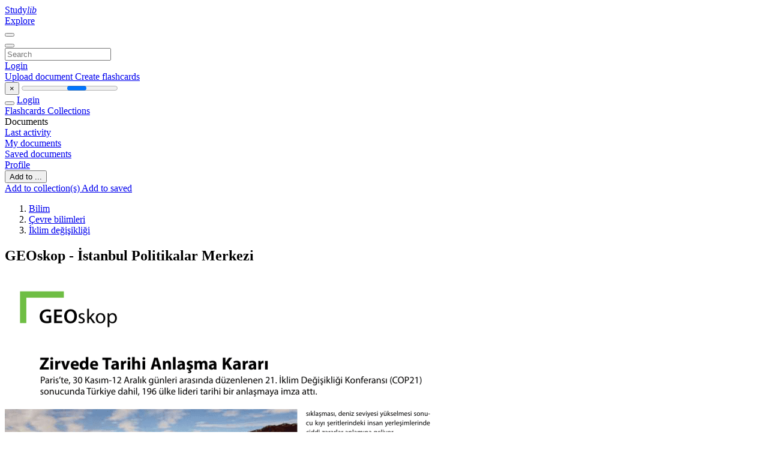

--- FILE ---
content_type: text/html;charset=UTF-8
request_url: https://studylibtr.com/doc/2577540/geoskop---i%CC%87stanbul-politikalar-merkezi
body_size: 12017
content:











































    




























<!DOCTYPE html>
<html lang="en">
<head>
    











<meta charset="utf-8">
<meta http-equiv="x-dns-prefetch-control" content="on">












<meta name="viewport" content="width=device-width, initial-scale=1, shrink-to-fit=no">
<meta http-equiv="x-ua-compatible" content="ie=edge">


<title>GEOskop - İstanbul Politikalar Merkezi</title>


    <meta name="description" content="Free essays, homework help, flashcards, research papers, book reports, term papers, history, science, politics">


    <meta name="keywords" content="Free essays, homework help, flashcards, research papers, book reports, term papers, history, science, politics">





    <meta name="thumbnail" content="//s1.studylibtr.com/store/data/002577540_1-7ecbebe50d5fbfbf5478c99beb834d22.png">



    





<link rel="stylesheet" href="/theme/issuu2/design-4/dist/styles/design-4.css?_=1768295534744">










<link rel="apple-touch-icon-precomposed" href="/apple-touch-icon-precomposed.png">
<link rel="apple-touch-icon" sizes="180x180" href="/apple-touch-icon.png">
<link rel="icon" type="image/png" sizes="32x32" href="/favicon-32x32.png">
<link rel="icon" type="image/png" sizes="194x194" href="/favicon-194x194.png">
<link rel="icon" type="image/png" sizes="192x192" href="/android-chrome-192x192.png">
<link rel="icon" type="image/png" sizes="16x16" href="/favicon-16x16.png">
<link rel="mask-icon" href="/safari-pinned-tab.svg" color="#ff6d5a">
<link rel="manifest" href="/site.webmanifest">
<meta name="msapplication-TileColor" content="#fff">
<meta name="msapplication-config" content="/browserconfig.xml">
<meta name="theme-color" content="#fff">




    <meta property="og:title" content="GEOskop - İstanbul Politikalar Merkezi"/>


    <meta property="og:description" content="Free essays, homework help, flashcards, research papers, book reports, term papers, history, science, politics">

<meta property="og:type" content="article"/>

    <meta property="og:url" content="https://studylibtr.com/doc/2577540/geoskop---i̇stanbul-politikalar-merkezi">


    <meta property="og:image" content="//s1.studylibtr.com/store/data/002577540_1-7ecbebe50d5fbfbf5478c99beb834d22.png">

<meta property="og:site_name" content="studylibtr.com">


    <meta name="twitter:title" content="GEOskop - İstanbul Politikalar Merkezi">


    <meta name="twitter:description" content="Free essays, homework help, flashcards, research papers, book reports, term papers, history, science, politics">

<meta name="twitter:card" content="summary">

    <meta name="twitter:image" content="//s1.studylibtr.com/store/data/002577540_1-7ecbebe50d5fbfbf5478c99beb834d22.png">

<meta name="twitter:site" content="@studylibtr.com">


            

<link rel="preconnect" href="https://s1p.studylibtr.com/store/data/002577540.pdf?k=AwAAAZvWi_mAAAACWAMOmMYlbNMOp2VtWx13jbMB9z-j">

<link rel="preconnect" href="https://googleads.g.doubleclick.net/" crossorigin>

<link rel="preload" as="script" href="https://studylibtr.com/viewer_next/web/pdf.viewer2.js">
<link rel="preload" as="script" href="https://studylibtr.com/viewer_next/build/pdf.worker.js">

<link rel="canonical" href="https://studylibtr.com/doc/2577540/geoskop---i%CC%87stanbul-politikalar-merkezi">


<script type="application/ld+json">[{"itemListElement":[{"position":1,"name":"Bilim","item":"https://studylibtr.com/catalog/Bilim","@type":"ListItem"},{"position":2,"name":"Çevre bilimleri","item":"https://studylibtr.com/catalog/Bilim/%C3%87evre+bilimleri","@type":"ListItem"},{"position":3,"name":"İklim değişikliği","item":"https://studylibtr.com/catalog/Bilim/%C3%87evre+bilimleri/%C4%B0klim+de%C4%9Fi%C5%9Fikli%C4%9Fi","@type":"ListItem"}],"@context":"https://schema.org","@type":"BreadcrumbList"},{"dateModified":"2017-10-24T14:44:11Z","datePublished":"2017-10-08T14:08:26Z","headline":"GEOskop - İstanbul Politikalar Merkezi","image":"https://s1.studylibtr.com/store/data/002577540_1-7ecbebe50d5fbfbf5478c99beb834d22.png","mainEntityOfPage":{"@id":"https://google.com/article","@type":"WebPage"},"inLanguage":"tr","@context":"https://schema.org","@type":"Article"}]</script>



<script>


	
	
	
	
		var gaVC = 'd';
	

</script>

<style>

#survey
{
	padding: 1rem 22px;
	background-color: #fff8d8;
}

#survey span
{
	font-weight: bold;
}

#survey form
{
	display: inline;
}

#survey output
{
	display: none;
	color: #5bc0de;
	font-weight: bold;
}

#survey p
{
	font-size: 0.5rem;
	margin: 1rem 0 0;
}

#survey .breadcrumb
{
	padding: 0 0 0 1rem;
	margin: 1rem 0 0.5rem;
	border-left: 3px solid #78756e;
}

#survey .answer
{
	font-weight: normal;
	white-space: nowrap;
}

#survey .answer > a
{
	margin-left: .5rem;
}

#survey .answer .fa
{
	font-size: 1.5rem;
}

#survey .rating
{
	unicode-bidi: bidi-override;
	direction: rtl;
	text-align: center;
	font-family: empty;
	font-size: 0;

	margin-left: 1rem;
	white-space: nowrap;
}

#survey .rating > i
{
	display: inline-block;
	position: relative;
	padding-left: 0.5rem;
	font-size: 2rem;
	opacity: 0.4;
	cursor: pointer;
}

#survey .rating > i:hover,
#survey .rating > i:hover ~ i,
#survey .rating > i.active,
#survey .rating > i.active ~ i
{
	opacity: 1;
}

@media (max-width: 767px)
{
#survey
{
	display: none;
}}





</style>
        

<script>
    var gaUserId = 2;
    var gaUserType = 'empty';
</script>



<style>
.above-content
{
    height: 120px;
    max-height: 120px;
}
.above-content > div,
.above-content > div > ins
{
    height: 110px;
    max-height: 110px;
}

.below-content
{
     height: 120px;
	 max-height: 120px;
}
.below-content > div > ins,
.below-content > div
{
	  height: 110px;
	  max-height: 110px;
}
@media (max-width: 567px)
{
    .below-content,
	.below-content > div > ins,
	.below-content > div
	{
		height: initial;
		max-height: initial;
		
	}
}

.sidebar-top-content,
.sidebar-bottom-content
{
    margin-left:-15px;
}
</style>

<script async src="https://www.googletagmanager.com/gtag/js?id=G-XSWV22T6K7"></script>
<script>
window.dataLayer = window.dataLayer || [];
function gtag(){dataLayer.push(arguments)}
gtag('js', new Date());
gtag('config', 'G-XSWV22T6K7');
</script>


    <link rel="stylesheet" href="https://fonts.googleapis.com/css?family=Roboto:300,400&display=swap&subset=cyrillic">
<link rel="stylesheet" href="/memtrick_theme-c141f8/dist/theme.css">
<script>
    var Flashcards = {
        lang: 'en',
        root: "/flashcards",
        themeRoot: '/theme/issuu2/static'
    };
</script>



</head>

<body class="">

    
<noscript><iframe src="//www.googletagmanager.com/ns.html?id=GTM-W26NR3"
height="0" width="0" style="display:none;visibility:hidden"></iframe></noscript>
<script>(function(w,d,s,l,i){w[l]=w[l]||[];w[l].push({'gtm.start':
new Date().getTime(),event:'gtm.js'});var f=d.getElementsByTagName(s)[0],
j=d.createElement(s),dl=l!='dataLayer'?'&l='+l:'';j.async=true;j.src=
'//www.googletagmanager.com/gtm.js?id='+i+dl;f.parentNode.insertBefore(j,f);
})(window,document,'script','dataLayer','GTM-W26NR3');</script>


<nav class="navbar navbar-white navbar-expand-xl">
    <div class="navbar-nav nav flex-nowrap">
        <a class="navbar-brand" href="/">
            
                
                
                    <s class="fa-stack fa-xs">
                        <i class="fas fa-square fa-stack-2x"></i>
                        <i class="fas fa-users-class fa-stack-1x fa-inverse"></i>
                    </s>
                    <span class="hidden-sm-down d-inline-flex">
                        Study<em>lib</em>
                    </span>
                
            
        </a>
        <div class="nav-divider"></div>

        

        
            <a class="nav-item nav-link" href="/catalog/">
                Explore
            </a>
        

        

        
    </div>

    <button class="navbar-toggler collapsed" type="button"
            data-toggle="collapse" data-target="#navbar">
        <span class="navbar-toggler-icon"></span>
    </button>

    <div class="navbar-collapse collapse" id="navbar">
        <div class="nav-divider"></div>
        <form class="navbar-search form-inline" action="/search/">
            <div class="input-group">
                <div class="input-group-prepend">
                    <button class="form-btn btn btn-outline" type="submit">
                        <i class="fa fa-search"></i>
                    </button>
                </div>
                <input class="form-control" required
                       type="text" name="q" value=""
                       placeholder="Search">
            </div>
        </form>

        <div class="navbar-nav ml-auto text-nowrap">
            <div class="nav-divider"></div>

            
                <a class="nav-item nav-link" href="/login">
                    Login
                </a>
                <div class="nav-divider"></div>
            

            <div class="navbar-item navbar-text text-initial">
                
                    <a href="/uploadform" class="btn btn-sm btn-secondary"
                       onclick="_ym('document_upload'); return true">
                        Upload document
                    </a>
                

                

                
                    <a class="btn btn-sm btn-primary" href="/flashcards/new-pack">
                        Create flashcards
                    </a>
                
            </div>
        </div>
    </div>
</nav>

<div class="wrapper-default">
    <section class="upload-info my-3">
        <div class="container">
            <button class="close" type="button">&times;</button>
            <progress class="progress" max="100">
                <div class="progress">
                    <span class="progress-bar"></span>
                </div>
            </progress>
        </div>
    </section>

    <div class="row no-gutters flex-nowrap">
        <nav class="sidebar collapse bg-white
                
                "
             id="sidebar">

            <div class="sidebar-wrapper">
                
                <div class="sidebar-header sidebar-list-group-item--theme active text-truncate mt-2 py-1 d-flex align-items-baseline">
                    <button class="sidebar-toggle btn btn-transparent" type="button" data-toggle="collapse" data-target="#sidebar">
                        <i class="fa fa-home"></i>
                    </button>
                    <a class="sidebar-list-group-item--theme active flex-fill" href="/dashboard">
                        Login
                    </a>
                </div>

                <div class="list-group">
                    
                        
                            
                            
                            
                                <a class="list-group-item list-group-item-action sidebar-item
                                        "
                                   href="/flashcards/">

                                    <i class="fa fa-fw fa-brain"></i>
                                    Flashcards
                                </a>
                            
                        
                    
                        
                            
                            
                            
                                <a class="list-group-item list-group-item-action sidebar-item
                                        "
                                   href="/collections/">

                                    <i class="fa fa-fw fa-archive"></i>
                                    Collections
                                </a>
                            
                        
                    
                        
                            
                                <div class="sidebar-item list-group-divider"></div>
                            
                            
                            
                        
                    
                        
                            
                            
                                <div class="list-group-item list-group-item-action sidebar-item
                                        "
                                     href="#documents_list" data-toggle="list">

                                    <i class="fa fa-fw fa-file"></i>
                                    Documents

                                    <div class="list-group text-muted" id="documents_list">
                                        
                                            <a class="list-group-item list-group-item-action" href="/documents/activity">
                                                <i class="fa fa-fw fa-clock mt-1 float-left"></i>
                                                <div class="text-truncate">
                                                    Last activity
                                                </div>
                                            </a>
                                        
                                            <a class="list-group-item list-group-item-action" href="/documents/">
                                                <i class="fa fa-fw fa-folder-open mt-1 float-left"></i>
                                                <div class="text-truncate">
                                                    My documents
                                                </div>
                                            </a>
                                        
                                            <a class="list-group-item list-group-item-action" href="/documents/saved">
                                                <i class="fa fa-fw fa-bookmark mt-1 float-left"></i>
                                                <div class="text-truncate">
                                                    Saved documents
                                                </div>
                                            </a>
                                        
                                    </div>
                                </div>
                            
                            
                        
                    
                        
                            
                                <div class="sidebar-item list-group-divider"></div>
                            
                            
                            
                        
                    
                        
                            
                            
                            
                                <a class="list-group-item list-group-item-action sidebar-item
                                        "
                                   href="/profile">

                                    <i class="fa fa-fw fa-cog"></i>
                                    Profile
                                </a>
                            
                        
                    

                    
                </div>
            </div>
        </nav>

        <script>
            try {
                window.addEventListener('orientationchange', function () {
                    if (screen.availWidth < 640) {
                        document.getElementById('sidebar').classList.remove('show');
                    }
                });
                window.dispatchEvent(new Event('orientationchange'));
            } catch (e) {
            }
        </script>

        
            

            
                <div class="col container 
                         container-wide 
                        ">
                    

    
        <section class="viewerX p-md-3 p-lg-0">
            <div class="row">
                <div class="col-lg-9">
                	
						<div class="viewerX-header clearfix">
							<div class="btn-group float-right m-3 ml-0">
								

								
									<button class="btn btn-outline-secondary btn-sm dropdown-toggle rounded-pill"
											type="button" data-toggle="dropdown">
										Add to ...
									</button>

									<div class="dropdown-menu dropdown-menu-right">
										<a class="dropdown-item" href="#"
										   data-toggle="modal" data-target="#collection-actions">
											Add to collection(s)
										</a>
										
											<a class="dropdown-item" id="saved" href="#"
											   data-action="add">
												
													
													
														Add to saved
													
												
											</a>
										
									</div>
								
							</div>

							<div class="panel mt-lg-3 pb-2">
								<ol class="breadcrumb mb-0 pt-1 pb-0 hidden-lg-down">
									
										
											
												<li class="breadcrumb-item">
													<a href="/catalog/Bilim">Bilim</a>
												</li>
											
												<li class="breadcrumb-item">
													<a href="/catalog/Bilim/%C3%87evre+bilimleri">&Ccedil;evre bilimleri</a>
												</li>
											
												<li class="breadcrumb-item">
													<a href="/catalog/Bilim/%C3%87evre+bilimleri/%C4%B0klim+de%C4%9Fi%C5%9Fikli%C4%9Fi">İklim değişikliği</a>
												</li>
											
										
										
									
								</ol>

								

								<h1 class="mx-3 my-md-2 pt-2 pb-0 text-truncate2">GEOskop - İstanbul Politikalar Merkezi</h1>

								
							</div>
						</div>
					

					

                    
                        
                        
                            <div class="viewerX-text">
                                <img class="img-fluid w-100 my-3" width="768" height="994"
                                    src="//s1.studylibtr.com/store/data/002577540_1-7ecbebe50d5fbfbf5478c99beb834d22-768x994.png" title="GEOskop - İstanbul Politikalar Merkezi">
                                <pre class="bg-white p-3" style="white-space:pre-line">Geoskop
Zirvede Tarihi Anlaşma Kararı
Paris&rsquo;te, 30 Kasım-12 Aralık g&amp;uuml;nleri arasında d&amp;uuml;zenlenen 21. İklim Değişikliği Konferansı (COP21)
sonucunda T&amp;uuml;rkiye dahil, 196 &amp;uuml;lke lideri tarihi bir anlaşmaya imza attı.
Bizim i&amp;ccedil;in k&amp;uuml;&amp;ccedil;&amp;uuml;k ama d&amp;uuml;nya i&amp;ccedil;in b&amp;uuml;y&amp;uuml;k bir sıcaklık farkı kapıda.
Paris Anlaşması&rsquo;na g&amp;ouml;re d&amp;uuml;nya genelindeki k&amp;uuml;resel ısınma +2 derecenin altında sınırlanacak. Bu, d&amp;uuml;nyanın artık k&amp;ouml;m&amp;uuml;r başta olmak &amp;uuml;zere fosil yakıtları terk etme yoluna
girmesi anlamına geliyor. 2050 sonrası iklimi dengeleyebilmenin en b&amp;uuml;y&amp;uuml;k şartı, yatırımcıların k&amp;ouml;m&amp;uuml;r, petrol ve doğalgazla olan
bağlarını kesmeleri.
Anlaşmada &amp;ouml;ne &amp;ccedil;ıkan &amp;ouml;nemli maddeler ise ş&amp;ouml;yle: Yoksul ve az gelişmiş &amp;uuml;lkelerin iklim değişikliğini 1.5 derecede sınırlandırma talebi; uzun vadede ekonomileri karbonsuzlaştırma ve y&amp;uuml;zde 100 yenilenebilir
enerjiye ge&amp;ccedil;iş hedefi; son olarak da &amp;uuml;lkelerin farklılıklarına saygı duyan esneklik mekanizmalarının oluşturulması. BM ve konferansa ev sahipliği yapan Fransa, Paris&rsquo;te bir
anlaşmaya varılmasını &lsquo;tarihi bir adım&rsquo; olarak g&amp;ouml;r&amp;uuml;yor. Ancak bağımsız &amp;ccedil;evre &amp;ouml;rg&amp;uuml;tleri anlaşma metniyle ilgili ş&amp;uuml;pheler taşıyor.
Greenpeace, COP21&rsquo;de mutabakat sağlanan
sera gaz emisyonunun d&amp;uuml;ş&amp;uuml;r&amp;uuml;lmesiyle ilgili hedeflerin yeterli olmadığını savunuyor.
Bununla birlikte bazı olumlu gelişmeler
de olmuyor değil. Unilever Paris M&amp;uuml;zake-
14 G 01/16
releri başlağında 2030 yılında karbon pozitif olacağını; BT Grubu, y&amp;uuml;zde 100 yenilenebilire ge&amp;ccedil;eceğini a&amp;ccedil;ıklayan 53 b&amp;uuml;y&amp;uuml;k şirketten biri olduklarını; Citibank Grubu, s&amp;uuml;rd&amp;uuml;r&amp;uuml;lebilir b&amp;uuml;y&amp;uuml;me i&amp;ccedil;in gelecek 10 yılda 100
milyar Dolar ayıracağını; Bank of Amerika
ise 2025&rsquo;e kadar d&amp;uuml;ş&amp;uuml;k karbonlu yatırımlara
125 milyar Dolar ayıracağını a&amp;ccedil;ıkladı.
Sera gazı emisyonlarına ilişkin mevcut
anlaşmalar 2020&rsquo;de sona ereceği i&amp;ccedil;in Paris
Anlaşması en az 10 yıl ge&amp;ccedil;erli olacak yeni
taahh&amp;uuml;tlere girilmesi k&amp;uuml;resel ısınma ile m&amp;uuml;cadele i&amp;ccedil;in b&amp;uuml;y&amp;uuml;k bir &amp;ouml;nem taşıyor.
İstanbul Politikalar Merkezi, Sabancı
&amp;Uuml;niversitesi&rsquo;nden Dr. Ethemcan Turhan, konuyla ilgili; &ldquo;B&amp;uuml;y&amp;uuml;k bir coşkuyla karşılanan
Paris Anlaşması her ne kadar ortalama sıcaklık artışı hedefini y&amp;uuml;zyıl sonuna kadar iki
derecenin olduk&amp;ccedil;a altında tutmak tanımlasa da elimizdeki g&amp;ouml;n&amp;uuml;ll&amp;uuml; katkılar bize ortalama 2,2 ila 3,7 derece daha sıcak bir d&amp;uuml;nyaya doğru yol aldığımızı g&amp;ouml;steriyor.
Bu fark g&amp;uuml;nl&amp;uuml;k hayatta &amp;ccedil;ok anlam ifade
etmese de orta ve uzun vadede aşırı hava
olaylarının (sel, kuraklık, ani kar yağışı, vs.)
sıklaşması, deniz seviyesi y&amp;uuml;kselmesi sonucu kıyı şeritlerindeki insan yerleşimlerinde
ciddi zararlar anlamına geliyor.
Başka bir deyişle, Paris sonrası d&amp;uuml;nyanın
iklim değişikliğiyle m&amp;uuml;cadelede uyum &amp;ccedil;ağına y&amp;ouml;neldiğine işaret ediyor. Bu anlamıyla
&lsquo;tarihi&rsquo; iklim anlaşmasının belki de en yetersiz ve zayıf halkaları iklim değişikliğinin etkilerine uyum ve en kırılgan toplum ve ekosistemler i&amp;ccedil;in kayıp ve zararlarla ilgili olan
b&amp;ouml;l&amp;uuml;mleri.
Paris Anlaşması, uyum ile kayıp ve zararları &amp;uuml;&amp;ccedil; başlıkta ele alıyor: İklim finansmanı,
teknoloji transferi ve kapasite geliştirme.
&amp;Ouml;nce iklim finansmanını ele alalım:
Kopenhag&rsquo;da 2009 yılında anlaşma sağlanamamasıyla &amp;ccedil;&amp;ouml;ken COP15 iklim zirvesinden beri konuşulan, 2020 yılından itibaren
yılda 100 milyar Dolar&rsquo;lık iklim finansmanı
Paris&rsquo;te imzalandı.
B&amp;uuml;y&amp;uuml;k kısmı Yeşil İklim Fonu (GCF) mekanizmasıyla dağıtılacak bu kaynaktan T&amp;uuml;rkiye
şu haliyle faydalanamıyor.
Diğer taraftan Paris Anlaşması, uyum
a&amp;ccedil;ısından değerlendirme yapılarak k&amp;uuml;resel bir hedef konulması ve uyum &amp;ccedil;abalarının sanayileşmiş &amp;uuml;lkelerin finans, teknoloji transferi ve kapasite desteğiyle y&amp;uuml;kseltilmesini kabul ettmiş durumda. Bunu yaparken &lsquo;kayıp ve zararlar&rsquo; başlığının, gelişmekte
olan &amp;uuml;lkelerin &amp;ccedil;abası sonucu uyumdan ayırılması &amp;ouml;nemli bir gelişme.
&amp;Ouml;te yandan Paris Anlaşması&rsquo;nda sanayileşmiş &amp;uuml;lkelerin &amp;ouml;ncelikli olarak sebep olduğu kayıp ve zararların tazmin edilmesi i&amp;ccedil;in
&lsquo;hukuki sorumluluk ve tazminat&rsquo; hakkı doğurmayacağına dair madde de ABD&rsquo;nin &amp;ccedil;abasıyla yer buldu. Dolayısıyla 2020 sonrası k&amp;uuml;resel iklim rejiminde &lsquo;uyum&rsquo; &amp;ccedil;ok daha
&amp;ouml;nemli bir yer edinecek fakat sanayi devriminden beri fosil yakıt t&amp;uuml;keterek atmosferdeki adil paylarını &amp;ccedil;oktan aşmış olan gelişmiş &amp;uuml;lkelerin yarattığı zararları ifade eden
iklim borcu &amp;ouml;denmemiş olacak.
</pre>
                            </div>
                        
                        
                    

                    
                        <div class="panel mt-3 mb-md-3 p-3">
                            <h5 class="mb-3">
                                Related documents
                            </h5>
                            <div class="row">
                                
                                    <div class="col-lg-3 col-md-4 col-sm-6">
                                        <div class="card thumbnail-2 shadow-sm mb-3">
    <div class="card-img-top p-3">
        <a class="d-block" href="/doc/5905625/20200402-21">
            <img class="img-fluid w-100"  src="//s2.studylibtr.com/store/data/005905625_1-910d78f128dd24158a69b49c19b7b697-300x300.png"
                alt="20200402-21" width="300px" height="300px">
        </a>
    </div>
    <div class="card-body p-3">
        <a class="card-link stretched-link" href="/doc/5905625/20200402-21" title="20200402-21">
            <div class="text-truncate3">20200402-21</div>
        </a>
    </div>
</div>

                                    </div>
                                
                                    <div class="col-lg-3 col-md-4 col-sm-6">
                                        <div class="card thumbnail-2 shadow-sm mb-3">
    <div class="card-img-top p-3">
        <a class="d-block" href="/doc/2340980/enerji-politikas%C4%B1">
            <img class="img-fluid w-100"  src="//s1.studylibtr.com/store/data/002340980_1-326d2417c7f38e6470acca3bd0f8aae0-300x300.png"
                alt="Enerji Politikası" width="300px" height="300px">
        </a>
    </div>
    <div class="card-body p-3">
        <a class="card-link stretched-link" href="/doc/2340980/enerji-politikas%C4%B1" title="Enerji Politikası">
            <div class="text-truncate3">Enerji Politikası</div>
        </a>
    </div>
</div>

                                    </div>
                                
                                    <div class="col-lg-3 col-md-4 col-sm-6">
                                        <div class="card thumbnail-2 shadow-sm mb-3">
    <div class="card-img-top p-3">
        <a class="d-block" href="/doc/4413406/avrupa-komisyonu-taraf%C4%B1ndan-y%C3%BCr%C3%BCt%C3%BClen-avrupa-2020-kamuoyu">
            <img class="img-fluid w-100"  src="//s1.studylibtr.com/store/data/004413406_1-64eab47e556519d7212990ae9ddd844b-300x300.png"
                alt="avrupa komisyonu tarafından y&uuml;r&uuml;t&uuml;len avrupa 2020 kamuoyu" width="300px" height="300px">
        </a>
    </div>
    <div class="card-body p-3">
        <a class="card-link stretched-link" href="/doc/4413406/avrupa-komisyonu-taraf%C4%B1ndan-y%C3%BCr%C3%BCt%C3%BClen-avrupa-2020-kamuoyu" title="avrupa komisyonu tarafından y&uuml;r&uuml;t&uuml;len avrupa 2020 kamuoyu">
            <div class="text-truncate3">avrupa komisyonu tarafından y&uuml;r&uuml;t&uuml;len avrupa 2020 kamuoyu</div>
        </a>
    </div>
</div>

                                    </div>
                                
                                    <div class="col-lg-3 col-md-4 col-sm-6">
                                        <div class="card thumbnail-2 shadow-sm mb-3">
    <div class="card-img-top p-3">
        <a class="d-block" href="/doc/1335914/2020-i%C3%A7in-10-%C3%B6ng%C3%B6r%C3%BC-%C3%B6ng%C3%B6r%C3%BClerin-vergi-a%C3%A7%C4%B1s%C4%B1ndan-etkisi">
            <img class="img-fluid w-100"  src="//s1.studylibtr.com/store/data/001335914_1-3c9ece5427439c8eb89a1ce58bd1f5d6-300x300.png"
                alt="2020 i&ccedil;in 10 &ouml;ng&ouml;r&uuml; &Ouml;ng&ouml;r&uuml;lerin vergi a&ccedil;ısından etkisi" width="300px" height="300px">
        </a>
    </div>
    <div class="card-body p-3">
        <a class="card-link stretched-link" href="/doc/1335914/2020-i%C3%A7in-10-%C3%B6ng%C3%B6r%C3%BC-%C3%B6ng%C3%B6r%C3%BClerin-vergi-a%C3%A7%C4%B1s%C4%B1ndan-etkisi" title="2020 i&ccedil;in 10 &ouml;ng&ouml;r&uuml; &Ouml;ng&ouml;r&uuml;lerin vergi a&ccedil;ısından etkisi">
            <div class="text-truncate3">2020 i&ccedil;in 10 &ouml;ng&ouml;r&uuml; &Ouml;ng&ouml;r&uuml;lerin vergi a&ccedil;ısından etkisi</div>
        </a>
    </div>
</div>

                                    </div>
                                
                                    <div class="col-lg-3 col-md-4 col-sm-6">
                                        <div class="card thumbnail-2 shadow-sm mb-3">
    <div class="card-img-top p-3">
        <a class="d-block" href="/doc/5905748/bm-2019-2020-byy-fi%CC%87nal-sinav-prog">
            <img class="img-fluid w-100"  src="//s2.studylibtr.com/store/data/005905748_1-2c9ea3794fe2bd2f436a377100dffb7d-300x300.png"
                alt="Bilgisayar M&uuml;hendisliği Final Sınav Programı 2020" width="300px" height="300px">
        </a>
    </div>
    <div class="card-body p-3">
        <a class="card-link stretched-link" href="/doc/5905748/bm-2019-2020-byy-fi%CC%87nal-sinav-prog" title="Bilgisayar M&uuml;hendisliği Final Sınav Programı 2020">
            <div class="text-truncate3">Bilgisayar M&uuml;hendisliği Final Sınav Programı 2020</div>
        </a>
    </div>
</div>

                                    </div>
                                
                                    <div class="col-lg-3 col-md-4 col-sm-6">
                                        <div class="card thumbnail-2 shadow-sm mb-3">
    <div class="card-img-top p-3">
        <a class="d-block" href="/doc/2037685/handan-turkoglu">
            <img class="img-fluid w-100"  src="//s1.studylibtr.com/store/data/002037685_1-d995a6c5b433721a6bb86019f32609a0-300x300.png"
                alt="Handan Turkoglu" width="300px" height="300px">
        </a>
    </div>
    <div class="card-body p-3">
        <a class="card-link stretched-link" href="/doc/2037685/handan-turkoglu" title="Handan Turkoglu">
            <div class="text-truncate3">Handan Turkoglu</div>
        </a>
    </div>
</div>

                                    </div>
                                
                                    <div class="col-lg-3 col-md-4 col-sm-6">
                                        <div class="card thumbnail-2 shadow-sm mb-3">
    <div class="card-img-top p-3">
        <a class="d-block" href="/doc/696178/etkinlik-hakk%C4%B1nda-detayl%C4%B1-bilgiye-ula%C5%9Fmak-ve-kay%C4%B1t-i%C3%A7in-t...">
            <img class="img-fluid w-100"  src="//s1.studylibtr.com/store/data/000696178_1-7ccd08e07c3e5d3c28f0bc97e92cfed2-300x300.png"
                alt="Etkinlik hakkında detaylı bilgiye ulaşmak ve kayıt i&ccedil;in tıklayınız." width="300px" height="300px">
        </a>
    </div>
    <div class="card-body p-3">
        <a class="card-link stretched-link" href="/doc/696178/etkinlik-hakk%C4%B1nda-detayl%C4%B1-bilgiye-ula%C5%9Fmak-ve-kay%C4%B1t-i%C3%A7in-t..." title="Etkinlik hakkında detaylı bilgiye ulaşmak ve kayıt i&ccedil;in tıklayınız.">
            <div class="text-truncate3">Etkinlik hakkında detaylı bilgiye ulaşmak ve kayıt i&ccedil;in tıklayınız.</div>
        </a>
    </div>
</div>

                                    </div>
                                
                                    <div class="col-lg-3 col-md-4 col-sm-6">
                                        <div class="card thumbnail-2 shadow-sm mb-3">
    <div class="card-img-top p-3">
        <a class="d-block" href="/doc/2360089/%C3%BClkemizin-enerji-ihtiyac%C4%B1n%C4%B1n-b%C3%BCy%C3%BCk-bir-k%C4%B1sm%C4%B1n%C4%B1-ithal">
            <img class="img-fluid w-100"  src="//s1.studylibtr.com/store/data/002360089_1-d910809a1fdbe28673c6c0acec9bbbfc-300x300.png"
                alt="&Uuml;lkemizin enerji ihtiyacının b&uuml;y&uuml;k bir kısmını ithal" width="300px" height="300px">
        </a>
    </div>
    <div class="card-body p-3">
        <a class="card-link stretched-link" href="/doc/2360089/%C3%BClkemizin-enerji-ihtiyac%C4%B1n%C4%B1n-b%C3%BCy%C3%BCk-bir-k%C4%B1sm%C4%B1n%C4%B1-ithal" title="&Uuml;lkemizin enerji ihtiyacının b&uuml;y&uuml;k bir kısmını ithal">
            <div class="text-truncate3">&Uuml;lkemizin enerji ihtiyacının b&uuml;y&uuml;k bir kısmını ithal</div>
        </a>
    </div>
</div>

                                    </div>
                                
                                    <div class="col-lg-3 col-md-4 col-sm-6">
                                        <div class="card thumbnail-2 shadow-sm mb-3">
    <div class="card-img-top p-3">
        <a class="d-block" href="/doc/5905876/bym-uzaktan-butunleme-programi-2020-bahar--3-">
            <img class="img-fluid w-100"  src="//s2.studylibtr.com/store/data/005905876_1-3208c967efc3fc3eebb12c4d3d11969d-300x300.png"
                alt="bym-uzaktan-butunleme-programi-2020 bahar (3)" width="300px" height="300px">
        </a>
    </div>
    <div class="card-body p-3">
        <a class="card-link stretched-link" href="/doc/5905876/bym-uzaktan-butunleme-programi-2020-bahar--3-" title="bym-uzaktan-butunleme-programi-2020 bahar (3)">
            <div class="text-truncate3">bym-uzaktan-butunleme-programi-2020 bahar (3)</div>
        </a>
    </div>
</div>

                                    </div>
                                
                                    <div class="col-lg-3 col-md-4 col-sm-6">
                                        <div class="card thumbnail-2 shadow-sm mb-3">
    <div class="card-img-top p-3">
        <a class="d-block" href="/doc/946333/i%CC%87klim-de%C4%9Fi%C5%9Fikli%C4%9Fi---gazi-%C3%BCniversitesi">
            <img class="img-fluid w-100"  src="//s1.studylibtr.com/store/data/000946333_1-366795f323d666ea559fcff92a230adf-300x300.png"
                alt="İklim Değişikliği - Gazi &Uuml;niversitesi" width="300px" height="300px">
        </a>
    </div>
    <div class="card-body p-3">
        <a class="card-link stretched-link" href="/doc/946333/i%CC%87klim-de%C4%9Fi%C5%9Fikli%C4%9Fi---gazi-%C3%BCniversitesi" title="İklim Değişikliği - Gazi &Uuml;niversitesi">
            <div class="text-truncate3">İklim Değişikliği - Gazi &Uuml;niversitesi</div>
        </a>
    </div>
</div>

                                    </div>
                                
                                    <div class="col-lg-3 col-md-4 col-sm-6">
                                        <div class="card thumbnail-2 shadow-sm mb-3">
    <div class="card-img-top p-3">
        <a class="d-block" href="/doc/5904862/g%C3%BCney-afrika-covid">
            <img class="img-fluid w-100"  src="//s2.studylibtr.com/store/data/005904862_1-d91b5fddd6a34f297fd4f2368eb73397-300x300.png"
                alt="G&uuml;ney Afrika ve T&uuml;rkiye COVID-19 Vakası Karşılaştırması" width="300px" height="300px">
        </a>
    </div>
    <div class="card-body p-3">
        <a class="card-link stretched-link" href="/doc/5904862/g%C3%BCney-afrika-covid" title="G&uuml;ney Afrika ve T&uuml;rkiye COVID-19 Vakası Karşılaştırması">
            <div class="text-truncate3">G&uuml;ney Afrika ve T&uuml;rkiye COVID-19 Vakası Karşılaştırması</div>
        </a>
    </div>
</div>

                                    </div>
                                
                                    <div class="col-lg-3 col-md-4 col-sm-6">
                                        <div class="card thumbnail-2 shadow-sm mb-3">
    <div class="card-img-top p-3">
        <a class="d-block" href="/doc/2294587/politik-bilim">
            <img class="img-fluid w-100"  src="//s1.studylibtr.com/store/data/002294587_1-a76c742cff6381eb986c045daca28932-300x300.png"
                alt="Politik Bilim" width="300px" height="300px">
        </a>
    </div>
    <div class="card-body p-3">
        <a class="card-link stretched-link" href="/doc/2294587/politik-bilim" title="Politik Bilim">
            <div class="text-truncate3">Politik Bilim</div>
        </a>
    </div>
</div>

                                    </div>
                                
                            </div>
                        </div>
                    
                </div>

                <div class="col-lg-3">
                    <div class="viewerX-sidebar">
                        

                        <div class="panel mt-md-3 p-3">
                            
                                
                                <a class="btn btn-warning btn-block mb-4" id="download"
                                       
                                       href="/download/2577540" rel="nofollow"
                                       onclick="_ym('document_download');return true">
                                    <span class="fa fa-fw fa-file-pdf"></span>
                                    Download
                                </a>
                            

							

                            


							
                            
                            
                        </div>

                        
                    </div>
                </div>
            </div>
        </section>
    
    


<div class="modal" id="collection-actions" tabindex="-1">
    <div class="modal-dialog">
        <div class="modal-content">
            <div class="modal-header">
                <h5 class="modal-title">
                    Add this document to collection(s)
                </h5>
                <button class="close" id="collection-close" type="button" data-dismiss="modal">
                    <span class="far fa-times-circle"></span>
                </button>
            </div>
            <div class="modal-body">
                <div id="collection-dialog">
                    <p>
                        You can add this document to your study collection(s)
                    </p>
                    
                        
                            <a class="btn btn-sm btn-primary float-right" href="/login">
                                Sign in
                            </a>
                            Available only to authorized users
                        
                        
                    
                </div>
                <div class="collapse" id="collection-create">
                    <form method="post">
                        <div class="form-group">
                            <label for="collection-title">
                                Title
                            </label>
                            <input class="form-control" id="collection-title"
                                   type="text" name="name" min="1" required
                                   placeholder="Enter collection title">
                        </div>
                        <div class="form-group">
                            <label for="collection-description">
                                Description
                                <span class="text-muted font-weight-normal">
                                    (optional)
                                </span>
                            </label>
                            <textarea class="form-control" id="collection-description"
                                  name="description" rows="3"
                                  placeholder="Enter collection description"></textarea>
                        </div>
                        <div class="form-group">
                            <label>
                                Visible to
                            </label>
                            <span class="ml-4 pt-1">
                                <div class="custom-control custom-radio custom-control-inline">
                                    <input class="custom-control-input" id="collection-public"
                                           type="radio" name="public" value="true" checked>
                                    <label class="custom-control-label" for="collection-public">
                                        Everyone
                                    </label>
                                </div>
                                <div class="custom-control custom-radio custom-control-inline">
                                    <input class="custom-control-input" id="collection-private"
                                           type="radio" name="public" value="false">
                                    <label class="custom-control-label" for="collection-private">
                                        Just me
                                    </label>
                                </div>
                            </span>
                            <button class="btn btn-sm btn-primary float-right" type="submit">
                                Create collection
                            </button>
                        </div>
                    </form>
                </div>
            </div>
        </div>
    </div>
</div>

<div class="modal" id="saved-actions" tabindex="-1">
    <div class="modal-dialog">
        <div class="modal-content">
            <div class="modal-header">
                <h5 class="modal-title">
                    Add this document to saved
                </h5>
                <button class="close" type="button" data-dismiss="modal">
                    <span class="far fa-times-circle"></span>
                </button>
            </div>
            <div class="modal-body">
                <p>
                    You can add this document to your saved list
                </p>
                <a class="btn btn-sm btn-primary float-right" href="/login">
                    Sign in
                </a>
                Available only to authorized users
            </div>
        </div>
    </div>
</div>

                </div>
            

            
        
    </div>
</div>


    <footer class="footer2">
        <div class="container container-wide">
            <div class="row">
                <div class="col-md-6 bordered">
                    <div class="row">
                        <div class="col-6">
                            <div class="navigation">
                                <h6>Products</h6>
                                <nav class="nav flex-column text-white">




<a class="nav-item nav-link" href="/catalog/">Documents</a>

    <a class="nav-item nav-link" href="/flashcards/explorer">Flashcards</a>






</nav>
                            </div>
                        </div>

                        <div class="col-6">
                            <div class="navigation">
                                <h6>Support</h6>
                                <nav class="nav flex-column">




<a class="nav-item nav-link" href="/abuse">Report</a>
<a class="nav-item nav-link" href="/public/partners">Partners</a>
</nav>
                            </div>
                        </div>
                    </div>

                    <div class="copyright">
                        




<div class="my-3">&copy; 2013 - 2026 studylibtr.com all other trademarks and copyrights are the property of their respective owners</div>


        <a class="mr-3" href="/privacy" onclick="
            return window.__tcfapi && !!window.__tcfapi('displayConsentUi',2,(()=>{}))">
    Privacy</a>

        <a class="" href="/terms">
    Terms</a>



                    </div>
                </div>

                <div class="col-md-5 offset-md-1">
                    <div class="suggestion mt-4 pt-3">
                        




<h3>Make a suggestion</h3>
<p>Did you find mistakes in interface or texts? Or do you know how to improve StudyLib UI? Feel free to send suggestions. It's very important for us!</p>
<button class="btn btn-primary btn-suggestion" id="feedback-btn" type="button" data-toggle="modal" data-target="#feedback">
    Send feedback
</button>

                    </div>
                </div>
            </div>
        </div>
    </footer>


<div class="modal" id="feedback" tabindex="-1">
    <div class="modal-dialog modal-dialog-centered modal-lg">
        <div class="modal-content">
            <div class="modal-header">
                <h5 class="modal-title">&nbsp;</h5>
                <button class="close" id="collection-close" type="button" data-dismiss="modal">
                    <span class="far fa-times-circle"></span>
                </button>
            </div>
            <div class="modal-body">
                <h4 class="mb-2 text-center" id="feedback-msg">
                    Suggest us how to improve StudyLib
                </h4>

                <p class="text-muted text-center">
                    (For complaints, use
                    <a class="text-primary" href="/abuse">
                        another form
                    </a>)
                </p>

                <form>
                    <input type="hidden" name="url" id="feedback-url">
                    <div class="form-group">
                        <textarea class="form-control" required
                                  name="message" rows="10" min="4"
                                  placeholder="Write your concerns, suggestions and ideas here..."></textarea>
                    </div>
                    <div class="form-group row">
                        <div class="col-sm-6">
                            <label for="feedback_email" style="font-weight:500">
                                Your e-mail
                            </label>
                            <p class="text-muted small">
                                Input it if you want to receive answer
                            </p>
                            <input class="form-control" id="feedback_email"
                                   type="email" name="email"
                                   pattern="^[^\s@]+@[^\s@]{2,}\.[^\s@]{2,}$"
                                   placeholder="Enter email">
                        </div>
                        <div class="col-sm-6">
                            <p class="mt-3 mt-md-0" style="font-weight:500">
                                Rate us
                            </p>
                            <div class="custom-control custom-radio custom-control-inline">
                                <input class="custom-control-input" id="feedback_rating_1"
                                       type="radio" name="rating" value="1"/>
                                <label class="custom-control-label" for="feedback_rating_1">1</label>
                            </div>
                            <div class="custom-control custom-radio custom-control-inline">
                                <input class="custom-control-input" id="feedback_rating_2"
                                       type="radio" name="rating" value="2"/>
                                <label class="custom-control-label" for="feedback_rating_2">2</label>
                            </div>
                            <div class="custom-control custom-radio custom-control-inline">
                                <input class="custom-control-input" id="feedback_rating_3"
                                       type="radio" name="rating" value="3"/>
                                <label class="custom-control-label" for="feedback_rating_3">3</label>
                            </div>
                            <div class="custom-control custom-radio custom-control-inline">
                                <input class="custom-control-input" id="feedback_rating_4"
                                       type="radio" name="rating" value="4"/>
                                <label class="custom-control-label" for="feedback_rating_4">4</label>
                            </div>
                            <div class="custom-control custom-radio custom-control-inline">
                                <input class="custom-control-input" id="feedback_rating_5"
                                       type="radio" name="rating" value="5"/>
                                <label class="custom-control-label" for="feedback_rating_5">5</label>
                            </div>
                        </div>
                    </div>

                    <div class="float-right">
                        <button class="btn btn-link" type="button" data-dismiss="modal">
                            Cancel
                        </button>
                        <button class="btn btn-primary" type="submit">
                            Send
                        </button>
                    </div>
                </form>
            </div>
        </div>
    </div>
</div>

<script>
var FileAPI =
{
    debug: false,
    withCredentials: false,
    staticPath: '/theme/common/static/fileapi@2.2.0/dist/',
    storeUrl: '//s2.studylibtr.com/store/upload',
    currentUserId: '2' || 2,
    afterUploadRedirect: '//studylibtr.com/afterupload'.replace(window.location.hostname, window.location.host)
};
</script>

<!-- /theme/common/static -->
<script data-cfasync="false" src="/theme/issuu2/design-4/dist/scripts/design-4.js?_=1768295534744"></script>

<script src="/memtrick_theme-c141f8/dist/ui.js"></script>

    

<script>
function sendToAnalytics(o)
{
    if (typeof ga === 'function')
    {
        ga('send', { hitType: 'event' /*, params */ });
    }

    if (typeof _gaq === 'object')
    {
        _gaq.push([ '_trackEvent' /*, params */ ]);
    }
}

function scrollToViewport()
{
    $('html').stop().animate(
    {
        scrollTop: $('.viewerX-header').offset().top
    },
    1000);
}

setTimeout(scrollToViewport, 1000);
$(window).on('orientationchange', scrollToViewport);

function collectionItem(value)
{
    return $(
        '<label class="btn btn-sm btn-outline-primary mr-2 mb-2 ' +
            (value.checked && 'active') + '">' +
        '<input type="checkbox" name="groupId" value="' + value.id + '" ' +
            (value.checked && 'checked') + '>' + value.name + '</label>')
        .prependTo('#collection-list');
}

function collectionState(value)
{
    $('#collection-dialog')[value === 'dialog' ? 'show' : 'hide']();
    $('#collection-create')[value === 'create' ? 'show' : 'hide']();
}

$('#collection-actions')
    .on('show.bs.modal', function()
    {
        $.get('/collection/list', function(data)
        {
            $('#collection-list').empty();
            $('#collection-load').hide();

            for (var i = data.length; i--;)
            {
                collectionItem(data[i]);
            }
        });
    })
    .on('hide.bs.modal', function()
    {
        $('#collection-load').show();
        collectionState('dialog');
    });

$('#collection-new').on('click', function()
{
    collectionState('create');
});

$('#collection-create form').on('submit', function()
{
    $.post('/collection/create', $(this).serialize(), function(data)
    {
        if (data && data.success)
        {
            collectionItem(
            {
                id: data.groupId,
                name: data.groupName,
                checked: data.success
            });
            collectionState('dialog');
        }
    });

    return false;
});

$('#collection-save').on('click', function()
{
    var params = $('#collection-list').serialize();
    if (params)
    {
        $.post('/collection/addDocument',
            params + '&docId=2577540', function()
        {
            $('#collection-actions').modal('hide');
        });
    }
});

$('#saved').on('click', function()
{
    if (true)
    {
        $('#saved-actions').modal('show');
        return;
    }

    var self = $(this);
    $.ajax(
    {
        method: 'GET',
        url: '/documents/' + 2577540 +'/' +
            self.data('action') + 'Favorite'
    })
    .done(function(data)
    {
        if (!data)
        {
            alert('Fail to add/remove favorite');
            return;
        }

        if (self.data('action') !== 'add')
        {
            self.text('Add to saved');
            self.data('action', 'add');
        }
        else
        {
            self.text("Remove from saved");
            self.data('action', 'remove');
        }
    })
    .fail(function(error)
    {
        alert('Fail to add/remove favorite\n\n' + error);
    });
});


$('#survey')
    .on('click', 'button.close', function()
    {
        $('#survey').hide();

        if (typeof ga === 'function')
        {
            ga('send',
            {
                hitType: 'event',
                eventCategory: 'survey-classify ',
                eventAction: 'close'
            });
        }

        if (typeof _gaq === 'object')
        {
            _gaq.push(['_trackEvent', 'survey-classify ', 'close']);
        }
    })
    .on('click', '.answer > a', function()
    {
        $('#survey form').hide(0);
        $('#survey output').show(0);
        $('#survey').delay(5000).hide(0);

        if (typeof ga === 'function')
        {
            ga('send',
            {
                hitType: 'event',
                eventCategory: 'survey-classify ',
                eventAction: 'classify ',
                eventLabel: "2577540",
                eventValue: +$(this).data('value') || 0
            });
        }

        if (typeof _gaq === 'object')
        {
            _gaq.push(['_trackEvent', 'survey-classify ', 'classify ',
                "2577540", +$(this).data('value') || 0]);
        }
    })
    .on('click', '.rating > i', function()
    {
        $('#survey form').hide(0);
        $('#survey output').show(0);
        $('#survey').delay(5000).hide(0);
    });





</script>
<script>function _ym() {}</script>

<script type="text/javascript" >
(function(m,e,t,r,i,k,a){m[i]=m[i]||function(){(m[i].a=m[i].a||[]).push(arguments)};
m[i].l=1*new Date();k=e.createElement(t),a=e.getElementsByTagName(t)[0],k.async=1,k.src=r,a.parentNode.insertBefore(k,a)})
(window, document, "script", "https://mc.yandex.ru/metrika/tag.js", "ym");

ym(46492908, "init", {
    id:46492908,
    clickmap:true,
    trackLinks:true,
    accurateTrackBounce:true,
    webvisor:true
});
function _ym(target, params, callback, ctx)
{
    ym('46492908', 'reachGoal', target, params, callback, ctx);
}
</script>
<noscript><div><img src="https://mc.yandex.ru/watch/46492908" style="position:absolute; left:-9999px;" alt="" /></div></noscript>

<script defer src="https://static.cloudflareinsights.com/beacon.min.js/vcd15cbe7772f49c399c6a5babf22c1241717689176015" integrity="sha512-ZpsOmlRQV6y907TI0dKBHq9Md29nnaEIPlkf84rnaERnq6zvWvPUqr2ft8M1aS28oN72PdrCzSjY4U6VaAw1EQ==" data-cf-beacon='{"version":"2024.11.0","token":"efbd89d010f8401eaac261ff3d8f983d","r":1,"server_timing":{"name":{"cfCacheStatus":true,"cfEdge":true,"cfExtPri":true,"cfL4":true,"cfOrigin":true,"cfSpeedBrain":true},"location_startswith":null}}' crossorigin="anonymous"></script>
</body>
</html>

